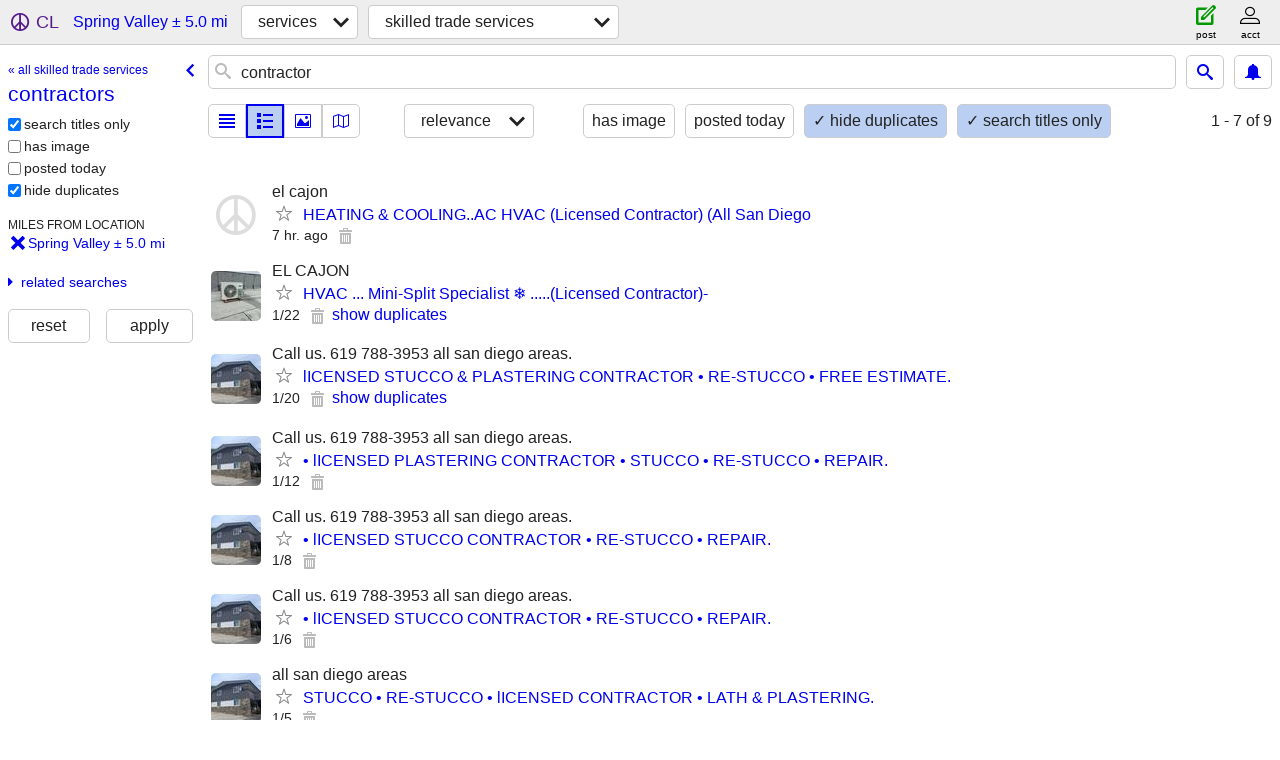

--- FILE ---
content_type: text/html; charset=utf-8
request_url: https://sandiego.craigslist.org/search/spring-valley-ca/contractor
body_size: 3047
content:
<!DOCTYPE html>
<html>
<head>
    
	<meta charset="UTF-8">
	<meta http-equiv="X-UA-Compatible" content="IE=Edge">
	<meta name="viewport" content="width=device-width,initial-scale=1">
	<meta property="og:site_name" content="craigslist">
	<meta name="twitter:card" content="preview">
	<meta property="og:title" content="contractors near Spring Valley, CA - craigslist">
	<meta name="description" content="contractors near Spring Valley, CA - craigslist">
	<meta property="og:description" content="contractors near Spring Valley, CA - craigslist">
	<meta property="og:url" content="https://sandiego.craigslist.org/search/spring-valley-ca/contractor">
	<title>contractors near Spring Valley, CA - craigslist</title>
	<link rel="canonical" href="https://sandiego.craigslist.org/search/spring-valley-ca/contractor">
	<link rel="alternate" href="https://sandiego.craigslist.org/search/spring-valley-ca/contractor" hreflang="x-default">



    <link rel="icon" href="/favicon.ico" id="favicon" />

<script type="application/ld+json" id="ld_searchpage_data" >
    {"breadcrumb":{"itemListElement":[{"item":"https://sandiego.craigslist.org","@type":"ListItem","position":1,"name":"sandiego.craigslist.org"},{"name":"services","item":"https://sandiego.craigslist.org/search/spring-valley-ca/bbb","@type":"ListItem","position":2},{"@type":"ListItem","position":3,"item":"https://sandiego.craigslist.org/search/spring-valley-ca/contractor","name":"contractors"}],"@type":"BreadcrumbList","@context":"https://schema.org"},"contentLocation":{"name":"Spring Valley","containedIn":{"@type":"State","name":"CA"},"@type":"City"},"description":"contractors  near Spring Valley, CA","@type":"SearchResultsPage","@context":"https://schema.org"}
</script>



    <style>
        body {
            font-family: sans-serif;
        }

        #no-js {
            position: fixed;
            z-index: 100000;
            top: 0;
            bottom: 0;
            left: 0;
            right: 0;
            overflow:auto;
            margin: 0;
            background: transparent;
        }

        #no-js h1 {
            margin: 0;
            padding: .5em;
            color: #00E;
            background-color: #cccccc;
        }

        #no-js  p {
            margin: 1em;
        }

        .no-js header,
        .no-js form,
        .no-js .tsb,
        .unsupported-browser header,
        .unsupported-browser form,
        .unsupported-browser .tsb {
            display: none;
        }

        #curtain {
            display: none;
            position: fixed;
            z-index: 9000;
            top: 0;
            bottom: 0;
            left: 0;
            right: 0;
            margin: 0;
            padding: 0;
            border: 0;
            background: transparent;
        }

        .show-curtain #curtain {
            display: block;
        }

        #curtain .cover,
        #curtain .content {
            position: absolute;
            display: block;
            top: 0;
            bottom: 0;
            left: 0;
            right: 0;
            margin: 0;
            padding: 0;
            border: 0;
        }

        #curtain .cover {
            z-index: 1;
            background-color: white;
        }

        .show-curtain #curtain .cover {
            opacity: 0.7;
        }

        .show-curtain.clear #curtain .cover {
            opacity: 0;
        }

        .show-curtain.opaque #curtain .cover {
            opacity: 1;
        }

        #curtain .content {
            z-index: 2;
            background: transparent;
            color: #00E;

            display: flex;
            flex-direction: column;
            justify-content: center;
            align-items: center;
        }

        .unrecoverable #curtain .content,
        .unsupported-browser #curtain .content {
            display: block;
            align-items: start;
        }

        #curtain h1 {
            margin: 0;
            padding: .5em;
            background-color: #cccccc;
        }

        #curtain  p {
            margin: 1em;
            color: black;
        }

        .pacify #curtain .icom-:after {
            content: "\eb23";
        }

        #curtain .text {
            display: none;
        }

        .loading #curtain .text.loading,
        .reading #curtain .text.reading,
        .writing #curtain .text.writing,
        .saving #curtain .text.saving,
        .searching #curtain .text.searching,
        .unrecoverable #curtain .text.unrecoverable,
        .message #curtain .text.message {
            display: block;
        }

        .unrecoverable #curtain .text.unrecoverable {
        }

        @keyframes rotate {
            from {
                transform: rotate(0deg);
            }
            to {
                transform: rotate(359deg);
            }
        }

        .pacify #curtain .icom- {
            font-size: 3em;
            animation: rotate 2s infinite linear;
        }
    </style>

    <style>
        body {
            margin: 0;
            border: 0;
            padding: 0;
        }

        ol.cl-static-search-results, .cl-static-header {
            display:none;
        }

        .no-js ol.cl-static-search-results, .no-js .cl-static-header {
            display:block;
        }
    </style>


</head>

<body  class="no-js"  >



    <div class="cl-content">
        <main>
        </main>
    </div>

    <div id="curtain">
        <div class="cover"></div>
        <div class="content">
            <div class="icom-"></div>
            <div class="text loading">loading</div>
            <div class="text reading">reading</div>
            <div class="text writing">writing</div>
            <div class="text saving">saving</div>
            <div class="text searching">searching</div>
            <div id="curtainText" class="text message"></div>
            <div class="text unrecoverable">
                 <p><a id="cl-unrecoverable-hard-refresh" href="#" onclick="location.reload(true);">refresh the page.</a></p>
             </div>
         </div>
    </div>



    <script>
        (function() {
            try {
                window.onpageshow = function(event) {
                    if (event.persisted && cl.upTime()>1000 && /iPhone/.test(navigator.userAgent)) {
                        window.location.reload();
                    }
                };

                window.addEventListener('DOMContentLoaded', function() {
                    document.body.classList.remove('no-js');
                });
                document.body.classList.remove('no-js');
            } catch(e) {
                console.log(e);
            }
        })();
    </script>

    
     
     <script src="https://www.craigslist.org/static/www/d58afecda5261cb9fcb91b2d144412254d004485.js" crossorigin="anonymous"></script>
     <script>
         window.cl.init(
             'https://www.craigslist.org/static/www/',
             '',
             'www',
             'search',
             {
'defaultLocale': "en_US",
'initialCategoryAbbr': "sks",
'location': {"lon":-116.962929,"country":"US","radius":5,"city":"Spring Valley","region":"CA","url":"sandiego.craigslist.org","postal":"91978","lat":32.724087,"areaId":8},
'seoLinks': 0
},
             0
         );
     </script>
     

    
    <iframe id="cl-local-storage" src="https://www.craigslist.org/static/www/localStorage-092e9f9e2f09450529e744902aa7cdb3a5cc868d.html" style="display:none;"></iframe>
    


    <script>
        window.cl.specialCurtainMessages = {
            unsupportedBrowser: [
                "We've detected you are using a browser that is missing critical features.",
                "Please visit craigslist from a modern browser."
            ],
            unrecoverableError: [
                "There was an error loading the page."
            ]
        };
    </script>
    <div class="cl-static-header">
        <a href="/">craigslist</a>
            <h1>contractors  near Spring Valley, CA</h1>
    </div>

    <ol class="cl-static-search-results">
        <li class="cl-static-hub-links">
            <div>see also</div>
                <p>
                    <a href="https://sandiego.craigslist.org/search/spring-valley-ca/contractor">
                        contractors
                    </a>
                </p>
                <p>
                    <a href="https://sandiego.craigslist.org/search/spring-valley-ca/drywall">
                        drywall services
                    </a>
                </p>
                <p>
                    <a href="https://sandiego.craigslist.org/search/spring-valley-ca/electrician">
                        electricians
                    </a>
                </p>
                <p>
                    <a href="https://sandiego.craigslist.org/search/spring-valley-ca/heat-ac">
                        heating, ventilation, AC
                    </a>
                </p>
                <p>
                    <a href="https://sandiego.craigslist.org/search/spring-valley-ca/painter">
                        painters
                    </a>
                </p>
                <p>
                    <a href="https://sandiego.craigslist.org/search/spring-valley-ca/plumber">
                        plumbers
                    </a>
                </p>
                <p>
                    <a href="https://sandiego.craigslist.org/search/spring-valley-ca/roofing">
                        roof repair
                    </a>
                </p>
        </li>
        <li class="cl-static-search-result" title="HEATING &amp; COOLING..AC HVAC (Licensed Contractor) (All San Diego">
            <a href="https://sandiego.craigslist.org/esd/sks/d/el-cajon-heating-coolingac-hvac/7910403745.html">
                <div class="title">HEATING &amp; COOLING..AC HVAC (Licensed Contractor) (All San Diego</div>

                <div class="details">
                    <div class="price">$0</div>
                    <div class="location">
                        el cajon
                    </div>
                </div>
            </a>
        </li>
        <li class="cl-static-search-result" title="HVAC ...  Mini-Split Specialist ❄️  .....(Licensed Contractor)-">
            <a href="https://sandiego.craigslist.org/csd/sks/d/el-cajon-hvac-mini-split-specialist/7910320850.html">
                <div class="title">HVAC ...  Mini-Split Specialist ❄️  .....(Licensed Contractor)-</div>

                <div class="details">
                    <div class="price">$0</div>
                    <div class="location">
                        EL CAJON
                    </div>
                </div>
            </a>
        </li>
        <li class="cl-static-search-result" title="lICENSED STUCCO &amp; PLASTERING CONTRACTOR • RE-STUCCO • FREE ESTIMATE.">
            <a href="https://sandiego.craigslist.org/csd/sks/d/el-cajon-licensed-stucco-plastering/7909906564.html">
                <div class="title">lICENSED STUCCO &amp; PLASTERING CONTRACTOR • RE-STUCCO • FREE ESTIMATE.</div>

                <div class="details">
                    <div class="price">$0</div>
                    <div class="location">
                        Call us. 619 788-3953 all san diego areas.
                    </div>
                </div>
            </a>
        </li>
        <li class="cl-static-search-result" title="• lICENSED PLASTERING CONTRACTOR • STUCCO • RE-STUCCO • REPAIR.">
            <a href="https://sandiego.craigslist.org/csd/sks/d/el-cajon-licensed-plastering-contractor/7908148079.html">
                <div class="title">• lICENSED PLASTERING CONTRACTOR • STUCCO • RE-STUCCO • REPAIR.</div>

                <div class="details">
                    <div class="price">$0</div>
                    <div class="location">
                        Call us. 619 788-3953 all san diego areas.
                    </div>
                </div>
            </a>
        </li>
        <li class="cl-static-search-result" title="• lICENSED STUCCO CONTRACTOR • RE-STUCCO • REPAIR.">
            <a href="https://sandiego.craigslist.org/csd/sks/d/el-cajon-licensed-stucco-contractor-re/7907308993.html">
                <div class="title">• lICENSED STUCCO CONTRACTOR • RE-STUCCO • REPAIR.</div>

                <div class="details">
                    <div class="price">$0</div>
                    <div class="location">
                        Call us. 619 788-3953 all san diego areas.
                    </div>
                </div>
            </a>
        </li>
        <li class="cl-static-search-result" title="• lICENSED STUCCO CONTRACTOR • RE-STUCCO • REPAIR.">
            <a href="https://sandiego.craigslist.org/csd/sks/d/el-cajon-licensed-stucco-contractor-re/7906873876.html">
                <div class="title">• lICENSED STUCCO CONTRACTOR • RE-STUCCO • REPAIR.</div>

                <div class="details">
                    <div class="price">$0</div>
                    <div class="location">
                        Call us. 619 788-3953 all san diego areas.
                    </div>
                </div>
            </a>
        </li>
        <li class="cl-static-search-result" title="STUCCO • RE-STUCCO • lICENSED CONTRACTOR • LATH &amp; PLASTERING.">
            <a href="https://sandiego.craigslist.org/csd/sks/d/el-cajon-stucco-re-stucco-licensed/7906611955.html">
                <div class="title">STUCCO • RE-STUCCO • lICENSED CONTRACTOR • LATH &amp; PLASTERING.</div>

                <div class="details">
                    <div class="price">$0</div>
                    <div class="location">
                        all san diego areas
                    </div>
                </div>
            </a>
        </li>
        <li class="cl-static-search-result" title="STUCCO • RE-STUCCO • LATH &amp; PLASTERING• lICENSED CONTRACTOR..">
            <a href="https://sandiego.craigslist.org/csd/sks/d/el-cajon-stucco-re-stucco-lath/7906434477.html">
                <div class="title">STUCCO • RE-STUCCO • LATH &amp; PLASTERING• lICENSED CONTRACTOR..</div>

                <div class="details">
                    <div class="price">$0</div>
                    <div class="location">
                        all san diego areas
                    </div>
                </div>
            </a>
        </li>
        <li class="cl-static-search-result" title="Home Improvement General Contractor/ Custom Carpentry">
            <a href="https://sandiego.craigslist.org/esd/sks/d/spring-valley-home-improvement-general/7906416638.html">
                <div class="title">Home Improvement General Contractor/ Custom Carpentry</div>

                <div class="details">
                    <div class="price">$0</div>
                    <div class="location">
                        San Diego Area
                    </div>
                </div>
            </a>
        </li>
    </ol>
</body>
</html>
